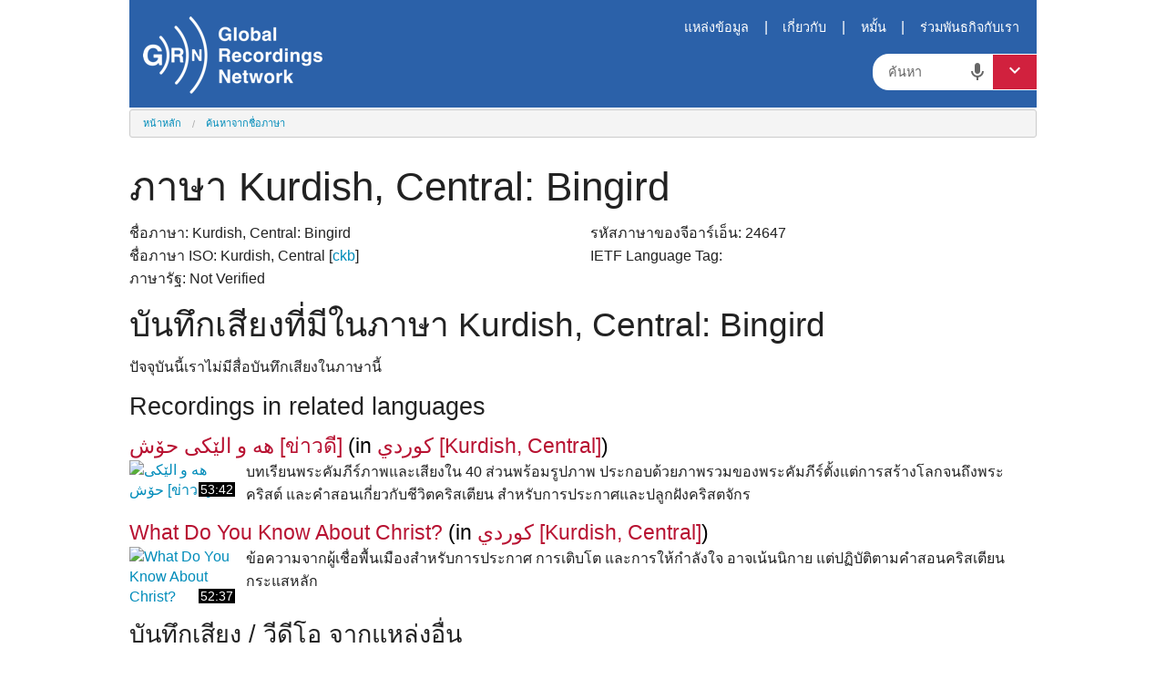

--- FILE ---
content_type: text/html; charset=utf-8
request_url: https://globalrecordings.net/th/language/24647
body_size: 7641
content:
<!DOCTYPE html>
<html lang="th">
<head>
<title>ภาษา Kurdish, Central: Bingird. สื่อการประกาศ, สื่อในการสร้างคริสตจักร, เพลงคริสเตียนและรายการบันทึกเสียงศึกษาพระคัมภีร์</title>
<meta charset="utf-8" />
<meta name="description" content="ข้อมูลภาษา Kurdish, Central: Bingird. บันทึกเสียงเรื่องราวในพระคัมภีร์และบทเรียน. ดาวน์โหลดสื่อการประกาศฟรี MP3, รายการบันทึกเสียงศึกษาพระคัมภีร์, รายละเอียดภาษาต่างๆ." />
<meta name="keywords" content="Kurdish, Central: Bingird language dialect speech form free mp3 audio christian gospel music songs bible verses stories download translation script phrases mp3 ethnologue recordings files ckb Kurdish, Central unreached people groups oral learners societies" />
<meta name="viewport" content="width=device-width, initial-scale=1.0" />
<meta name="apple-itunes-app" content="app-id=659138487" />
<meta property="fb:app_id" content="211163335736039" />
<meta property="og:title" content="ภาษา Kurdish, Central: Bingird" />
<meta property="og:type" content="article" />
<meta property="og:url" content="https://globalrecordings.net/th/language/24647" />
<meta property="og:description" content="ข้อมูลภาษา Kurdish, Central: Bingird. บันทึกเสียงเรื่องราวในพระคัมภีร์และบทเรียน. ดาวน์โหลดสื่อการประกาศฟรี MP3, รายการบันทึกเสียงศึกษาพระคัมภีร์, รายละเอียดภาษาต่างๆ." />
<meta property="og:image" content="https://static.globalrecordings.net/images/avatars/.jpg" />
<link rel="icon" type="image/png" href="/favicon.png" />
<link rel="stylesheet" href="/css/app.css" type="text/css" title="Default" />
<link rel="stylesheet" href="https://fonts.googleapis.com/icon?family=Material+Icons+Outlined">
<link rel="publisher" href="https://plus.google.com/117556869827957322703/" />
<link rel="canonical" href="https://globalrecordings.net/th/language/24647" />
<script src="https://ajax.googleapis.com/ajax/libs/jquery/3.5.1/jquery.min.js" type="text/javascript"></script>
<script src="https://code.jquery.com/jquery-migrate-1.4.1.min.js"></script>
<script>
	function startDictation(searchform, searchbox, voiceicon) {
		document.getElementById(searchbox).focus();
		if (window.hasOwnProperty('webkitSpeechRecognition')) {
			var recognition = new webkitSpeechRecognition();
			recognition.continuous = false;
			recognition.interimResults = false;
			recognition.start();
			document.getElementById(searchbox).placeholder = 'พูด …';
			document.getElementById(voiceicon).style['color'] = 'red';
			recognition.onresult = function (e) {
				document.getElementById(searchbox).placeholder = 'ค้นหา';
				document.getElementById(voiceicon).style['color'] = '#666';
				document.getElementById(searchbox).value = e.results[0][0].transcript;
				recognition.stop();
				document.getElementById(searchform).submit();
			};
			recognition.onerror = function (e) {
				document.getElementById(searchbox).placeholder = 'ค้นหา';
				document.getElementById(voiceicon).style['color'] = '#666';
				recognition.stop();
			};
		}
	}
	</script>
<script async src='https://www.googletagmanager.com/gtag/js?id=G-ZGSXWHTH9V'></script>
<script>window.dataLayer = window.dataLayer || []; function gtag(){dataLayer.push(arguments);} gtag('js', new Date()); gtag('config', 'G-ZGSXWHTH9V');</script>
<script>function postMessageToMap(){top.postMessage('grn:24647','https://grnmapapp.org');}</script>
</head>
<body lang="th" onload="postMessageToMap()">
<div class="row">
	<div id="masthead">
		<div id="logo-container"><a href="/th"><img class="grn-logo" src="/css/images/weblogo-white.png" alt="Global Recordings Network"></a></div>
		<div id="menubar"><a href="/th/resources">แหล่งข้อมูล</a>|<a href="/th/about">เกี่ยวกับ</a>|<a href="/th/engage">หมั้น</a>|<a href="/th/involve">ร่วมพันธกิจกับเรา</a></div>
		<form action="/th/search/general" method="get" class="search-form" id="search-form">
			<div class="search-container">
				<input type="search" name="search" id="search" placeholder="ค้นหา" class="search-input">
				<span class="material-icons-outlined md-24 voiceicon" id="voiceicon" onclick="startDictation('search-form', 'search', 'voiceicon')">mic</span>
				<button type="button" class="search-toggle"><span class="material-icons-outlined md-24">expand_more</span></button>
				<ul class="search-dropdown">
					<li><button formaction="/th/search/general">ค้นหาทั่วไป</a></button></li>
					<li><button formaction="/th/search/language">ค้นหาจากชื่อภาษา</a></button></li>
					<li><button formaction="/th/search/location">ค้นหาจากชื่อประเทศ</a></button></li>
					<li><button formaction="/th/search/script">ค้นหาสคริปต์</a></button></li>
				</ul>
			</div>
		</form>
	</div>
	<ul class="breadcrumbs"><li><a href="/th/">หน้าหลัก</a></li><li><a href="/th/search/language">ค้นหาจากชื่อภาษา</a></li></ul>
</div>
<main>
<div id="content">
<div class="row">
	<h1>ภาษา Kurdish, Central: Bingird</h1>
</div>
<div class="row">
<p style="column-width:23em;">ชื่อภาษา: Kurdish, Central: Bingird
<br />ชื่อภาษา ISO: Kurdish, Central [<a href="/th/language/ckb">ckb</a>]
<br />ภาษารัฐ: Not Verified
<br />รหัสภาษาของจีอาร์เอ็น: 24647
<br />IETF Language Tag:
<br />&nbsp;
</p>
<h2><a name="recordings"></a>บันทึกเสียงที่มีในภาษา Kurdish, Central: Bingird</h2>
<p>ปัจจุบันนี้เราไม่มีสื่อบันทึกเสียงในภาษานี้
<h3>Recordings in related languages</h3>
<div class="common-list"><div><h4 class="title"><a href="/th/program/65285">هه و الێكى حۆش [ข่าวดี]</a> (in <a href="/th/language/3100">كوردي [Kurdish, Central]</a>)</h4><div class="thumbnail"><a href="/th/program/65285"><img src="https://static.globalrecordings.net/300x200/gn-00.jpg" alt="هه و الێكى حۆش [ข่าวดี]"><div class="timestamp_content">53:42</div></a></div><p>บทเรียนพระคัมภีร์ภาพและเสียงใน 40 ส่วนพร้อมรูปภาพ ประกอบด้วยภาพรวมของพระคัมภีร์ตั้งแต่การสร้างโลกจนถึงพระคริสต์ และคำสอนเกี่ยวกับชีวิตคริสเตียน สำหรับการประกาศและปลูกฝังคริสตจักร </p></div>
<div><h4 class="title"><a href="/th/program/20761">What Do You Know About Christ?</a> (in <a href="/th/language/3100">كوردي [Kurdish, Central]</a>)</h4><div class="thumbnail"><a href="/th/program/20761"><img src="https://static.globalrecordings.net/300x200/audio-speech.jpg" alt="What Do You Know About Christ?"><div class="timestamp_content">52:37</div></a></div><p>ข้อความจากผู้เชื่อพื้นเมืองสำหรับการประกาศ การเติบโต และการให้กำลังใจ อาจเน้นนิกาย แต่ปฏิบัติตามคำสอนคริสเตียนกระแสหลัก </p></div>
</div>
<p>
<h3><a name="links"></a>บันทึกเสียง / วีดีโอ จากแหล่งอื่น</h3><p>
<a href="http://www.onestory-media.org/story_sets/1106/complete-story-set--script" target=_blank>Bible Stories - Sorani Kurdish</a> - (<a href="http://www.onestory-media.org/" target=_blank>OneStory Partnership</a>)<br>
<a href="https://www.twr360.org/?lang=103" target=_blank>Broadcast audio/video</a> - (<a href="https://twr.org/" target=_blank>TWR</a>)<br>
<a href="http://www.gods-story.org/audio/KurdishSorani.ram" target=_blank>God's Story Audio - Kurdish, Sorani</a> - (<a href="http://www.gods-story.org/" target=_blank>God's Story</a>)<br>
<a href="http://www.jesusfilm.org/search.html?q=Kurdi, Sorani" target=_blank>Jesus Film Project films - Kurdi, Sorani</a> - (<a href="http://www.jesusfilm.org/" target=_blank>Jesus Film Project</a>)<br>
<a href="http://www.jesusfilm.org/search.html?q=Kurdi, Sorani - Eastern" target=_blank>Jesus Film Project films - Kurdi, Sorani - Eastern</a> - (<a href="http://www.jesusfilm.org/" target=_blank>Jesus Film Project</a>)<br>
<a href="http://www.kitebipiroz.com/en/downloads/audio" target=_blank>New Testament, Psalms - Kurdi, Sorani</a> - (<a href="http://www.kitebipiroz.com/en" target=_blank>Kitebi Piroz - International Bible Society</a>)<br>
<a href="https://live.bible.is/bible/CKBIBS/Mat/1?audio_type=audio" target=_blank>The Holy Bible, Kurdi Sorani Standard™</a> - (<a href="http://www.faithcomesbyhearing.com/" target=_blank>Faith Comes By Hearing</a>)<br>
<a href="https://www.storyrunners.org/stories/kurdish-sorani-middle-east-1/" target=_blank>The Promise - Bible Stories - Kurdish, Sorani</a> - (<a href="http://www.storyrunners.org/" target=_blank>Story Runners</a>)<br>
<a href="https://www.youtube.com/watch?v=spVV1bXauMU" target=_blank>The Prophets' Story - Kurdish</a> - (<a href="https://www.youtube.com/channel/UChoOHkkpwmpIDvUG1dXENlQ/featured" target=_blank>The Prophets' Story</a>)<br>
<a href="https://rockintl.org/king-of-glory/?post_type=rock_video&p=3903" target=_blank>پاشای شکۆمەندی • Kurdish Sorani</a> - (<a href="https://rockintl.org/" target=_blank>Rock International</a>)<br>
<a href="https://rockintl.org/rock-audio/the-way-of-righteousness-sorani-kurdish/" target=_blank>رێگای ڕاستودروستی - The Way of Righteousness - Kurdish Sorani</a> - (<a href="https://rockintl.org/" target=_blank>Rock International</a>)<br>
<p>
<h2><a name="names"></a>ชื่ออื่นสำหรับ Kurdish, Central: Bingird</h2>
<p style="column-width:17em;">Bingird</p>
<h2><a name="locations"></a>พื้นที่ใช้ภาษา Kurdish, Central: Bingird</h2>
<p style="column-width:17em;"><a href="/th/country/IZ">ประเทศอิรัก</a></p>
<h2><a name="related"></a>สำเนียงที่ใกล้เคียงกับภาษา Kurdish, Central: Bingird</h2>
<p><ul style="list-style-type: disc;">
<li><a href="/th/language/kur">Kurdish</a> (Macrolanguage)</li>
<ul style="list-style-type: disc; margin-bottom: 0;">
<li><a href="/th/language/ckb">Kurdish, Central</a> (ISO Language)<a href="/th/language/ckb"> <span class="material-icons-outlined md-18">volume_up</span></a></li>
<ul style="list-style-type: disc; margin-bottom: 0;">
<li><b>Kurdish, Central: Bingird</b></li>
<li><a href="/th/language/12537">Kurdi: Khushnaw</a></li>
<li><a href="/th/language/28893">Kurdish, Central: Ardalani</a></li>
<li><a href="/th/language/12534">Kurdish, Central: Garmiyani</a></li>
<li><a href="/th/language/12532">Kurdish, Central: Hewleri</a></li>
<li><a href="/th/language/28475">Kurdish, Central: Jafi</a></li>
<li><a href="/th/language/24648">Kurdish, Central: Kerkuki</a></li>
<li><a href="/th/language/12539">Kurdish, Central: Mukri</a></li>
<li><a href="/th/language/28476">Kurdish, Central: Mukriyani</a></li>
<li><a href="/th/language/24649">Kurdish, Central: Pijdari</a></li>
<li><a href="/th/language/12540">Kurdish, Central: Pizhdar</a></li>
<li><a href="/th/language/24650">Kurdish, Central: Rewandiz</a></li>
<li><a href="/th/language/12536">Kurdish, Central: Southern Jafi</a></li>
<li><a href="/th/language/12541">Kurdish, Central: Suleimani</a></li>
<li><a href="/th/language/12542">Kurdish, Central: Warmawa</a></li>
</ul></ul></ul>
<h2>ทำงานกับจีอาร์เอ็นเกี่ยวกับภาษานี้</h2>
<p>หากคุณมีใจรักพระเยซู และมีภาระใจในการสื่อข่าวประเสริฐของพระองค์แก่คนที่ไม่เคยได้ยินเรื่องจากพระคัมภีร์ในภาษาของเขาเอง หรือหากภาษานี้เป็นภาษาท้องถิ่นของคุณ หรือคุณรู้จักผู้ที่ใช้ภาษานี้ หากคุณต้องการสำรวจหรือให้ข้อมูลเกี่ยวกับภาษานี้ หากคุณสามารถช่วยเราหาผู้ที่จะแปลบทความหรือพูดบรรยายในการบันทึกเสียงภาษานี้ได้ หากคุณต้องการสนับสนุนสื่อบันทึกเสียงในภาษานี้หรือภาษาอื่น กรุณา <a href="/th/email/languages?subject=Language+%2324647+-+Kurdish%2C+Central%3A+Bingird">ติดต่อสายด่วนภาษาของจีอาร์เอ็น</a>
<p>จีอาร์เอ็นเป็นองค์กรที่ไม่แสวงผลกำไร และไม่มีนโยบายให้เงินเป็นค่าตอบแทนแก่ผู้แปลหรือผู้ช่วยด้านภาษา ผู้ที่ช่วยในงานล้วนแต่ช่วยอย่างสมัครใจ
</div>
<div id="related_info" class="row">
<h2>ข้อมูลเพิ่มเติม</h2>
<p>ข้อมูลเพิ่มเติมดูที่ <a href="https://www.ethnologue.com/language/ckb" target="_blank">Ethnologue</a> ▪ <a href="https://find.bible/en/languages/ckb" target="_blank">find.bible</a> ▪ <a href="https://glottolog.org/glottolog?iso=ckb" target="_blank">Glottolog</a> ▪ <a href="https://grnmapapp.org/?lang=ckb" target="_blank">GRN MapApp</a> ▪ <a href="https://iso639-3.sil.org/code/ckb" target="_blank">ISO639-3</a> ▪ <a href="https://joshuaproject.net/languages/ckb" target="_blank">Joshua Project</a> ▪ <a href="https://peoplegroups.org/Explore/Explore.aspx?lang=ckb" target="_blank">PeopleGroups</a> ▪ <a href="https://en.wikipedia.org/wiki/ISO_639:ckb" target="_blank">Wikipedia</a></p>
<p>See also the <a href="/th/search/language">alphabetical language list</a> and <a href="/th/search/location">full country list</a>.

</div>
</div>
</main>
<div class="row">
	<footer>
		<div id="footer">
			<div class="row">
				<div class="large-3 medium-6 columns">
					<h3>กระทรวง:</h3>
					<ul>
						<li><a href="/th/vision">วิสัยทัศน์ของ จีอาร์เอ็น</a></li>
						<li><a href="/th/strategy">กลยุทธ์</a></li>
					</ul>
				</div>
				<div class="large-3 medium-6 columns">
					<h3>ความเชื่อ:</h3>
					<ul>
						<li><a href="/th/values">ค่านิยมหลัก</a></li>
						<li><a href="/th/beliefs">หลักคำสอน</a></li>
					</ul>
				</div>
				<div class="large-3 medium-6 columns">
					<h3>การเงิน:</h3>
					<ul>
						<li><a href="/th/finance">นโยบาย</a></li>
						<li><a href="/th/donate">บริจาค</a></li>
					</ul>
				</div>
				<div class="large-3 medium-6 columns">
					<h3>ติดต่อ:</h3>
					<ul>
						<li><a href="/th/offices">GRN ใกล้บ้านคุณ</a></li>
						<li><a href="/th/contact">อีเมล</a></li>
					</ul>
				</div>
			</div>
			<div class="row">
				<div class="large-5 medium-6 small-8 small-centered columns">
					<select onchange="document.location.href=(this.options[this.selectedIndex].value)" name="language-select" id="language-select">
						<option value="/ko/language/24647">한국어 (Korean)</option>
						<option value="/af/language/24647">Afrikaans</option>
						<option value="/id/language/24647">Bahasa Indonesia (Indonesian)</option>
						<option value="/jv/language/24647">Basa Jawa (Javanese)</option>
						<option value="/eu/language/24647">Basque</option>
						<option value="/ca/language/24647">Català (Catalan)</option>
						<option value="/cs/language/24647">Čeština (Czech)</option>
						<option value="/da/language/24647">Dansk (Danish)</option>
						<option value="/de/language/24647">Deutsch (German)</option>
						<option value="/et/language/24647">Eesti Keel (Estonian)</option>
						<option value="/en/language/24647">English</option>
						<option value="/es/language/24647">Español (Spanish)</option>
						<option value="/tl/language/24647">Filipino (Tagalog)</option>
						<option value="/fr/language/24647">Français (French)</option>
						<option value="/gl/language/24647">Galego (Galician)</option>
						<option value="/hr/language/24647">Hrvatski (Croatian)</option>
						<option value="/zu/language/24647">isiZulu (Zulu)</option>
						<option value="/is/language/24647">íslenskur (Icelandic)</option>
						<option value="/it/language/24647">Italiano</option>
						<option value="/sw/language/24647">Kiswahili (Swahili)</option>
						<option value="/lt/language/24647">Lietuvių (Lithuanian)</option>
						<option value="/hu/language/24647">Magyar (Hungarian)</option>
						<option value="/ms/language/24647">Melayu (Malay)</option>
						<option value="/nl/language/24647">Nederlands (Dutch)</option>
						<option value="/no/language/24647">Norsk (Norwegian)</option>
						<option value="/pl/language/24647">Polski (Polish)</option>
						<option value="/pt/language/24647">Português (Portuguese)</option>
						<option value="/ro/language/24647">Român (Romanian)</option>
						<option value="/sq/language/24647">Shqiptar (Albanian)</option>
						<option value="/sk/language/24647">Slovák (Slovak)</option>
						<option value="/sl/language/24647">Slovenščina (Slovenian)</option>
						<option value="/sr/language/24647">Srpski (Serbian)</option>
						<option value="/fi/language/24647">Suomi (Finnish)</option>
						<option value="/sv/language/24647">Svenska (Swedish)</option>
						<option value="/vi/language/24647">Tiếng Việt (Vietnamese)</option>
						<option value="/tr/language/24647">Türk (Turkish)</option>
						<option value="/el/language/24647">ελληνικα (Greek)</option>
						<option value="/be/language/24647">беларуская (Belarusian)</option>
						<option value="/bg/language/24647">български (Bulgarian)</option>
						<option value="/ky/language/24647">Кыргыз (Kyrgyz)</option>
						<option value="/kk/language/24647">Қазақ (Kazakh)</option>
						<option value="/mk/language/24647">македонски (Macedonian)</option>
						<option value="/mn/language/24647">Монгол улсын (Mongolian)</option>
						<option value="/ru/language/24647">Русский (Russian)</option>
						<option value="/uk/language/24647">Український (Ukrainian)</option>
						<option value="/ka/language/24647">ქართული (Georgian)</option>
						<option value="/hy/language/24647">հայերեն (Armenian)</option>
						<option value="/he/language/24647">עִברִית (Hebrew)</option>
						<option value="/az/language/24647">آذربایجان دیلی (Azerbaijani)</option>
						<option value="/ur/language/24647">اُردُو (Urdu)</option>
						<option value="/fa/language/24647">فارسی (Farsi)</option>
						<option value="/ar/language/24647">لغة عربية (Arabic)</option>
						<option value="/am/language/24647">አማርኛ (Amharic)</option>
						<option value="/ne/language/24647">नेपाली (Nepali)</option>
						<option value="/mr/language/24647">मराठी (Marathi)</option>
						<option value="/hi/language/24647">हिनदी (Hindi)</option>
						<option value="/bn/language/24647">বাংলা (Bangla)</option>
						<option value="/pa/language/24647">ਪੰਜਾਬੀ ਦੇ (Punjabi)</option>
						<option value="/gu/language/24647">ગુજરાતી (Gujarati)</option>
						<option value="/ta/language/24647">தமிழ் (Tamil)</option>
						<option value="/te/language/24647">తెలుగు (Telugu)</option>
						<option value="/kn/language/24647">ಕನ್ನಡ (Kannada)</option>
						<option value="/ml/language/24647">മലയാളം (Malayalam)</option>
						<option value="/si/language/24647">සිංහල (Sinhala)</option>
						<option selected>ภาษาไทย (Thai)</option>
						<option value="/lo/language/24647">ພາສາລາວ (Lao)</option>
						<option value="/my/language/24647">မြန်မာစာ (Burmese)</option>
						<option value="/km/language/24647">ខ្មែរ (Khmer)</option>
						<option value="/ja/language/24647">日本の (Japanese)</option>
						<option value="/zh-Hans/language/24647">简体中文 (Chinese Simplified)</option>
						<option value="/zh-Hant/language/24647">繁體中文 (Chinese Traditional)</option>
					</select>
				</div>
			</div>
		</div>
		<div class="row">
			<div id="social" class="small-9 small-centered columns">
				<ul class="small-block-grid-5">
					<li><a href="https://www.facebook.com/globalrecordingsnetwork" target=_blank><img src="https://static.globalrecordings.net/images/icons/facebook_32.png" width="36" height="36" alt="Facebook" title="Facebook" /></a></li>
					<li><a href="https://www.youtube.com/user/GlobalRecordingsGRN" target=_blank><img src="https://static.globalrecordings.net/images/icons/youtube_32.png" width="36" height="36" alt="YouTube" title="YouTube" /></a></li>
					<li><a href="/qrcode.png/language/24647" target=_blank><img src="https://static.globalrecordings.net/images/icons/qrcode_32.png" width="36" height="36" alt="QR Code" title="QR Code" /></a></li>
					<li><a href="/th/home.rss" target=_blank><img src="https://static.globalrecordings.net/images/icons/rss_32.png" width="36" height="36" alt="RSS" title="RSS" /></a></li>
					<li><a href="https://5fish.mobi/ckb/24647" target=_blank><img src="https://static.globalrecordings.net/images/icons/5fish-square-32px.jpg" width="36" height="36" alt="5fish" title="5fish" /></a></li>
				</ul>
			</div>
		</div>
	</footer>
</div>
<script src="/js/common.min.js" type="text/javascript"></script>

</body>
</html>
